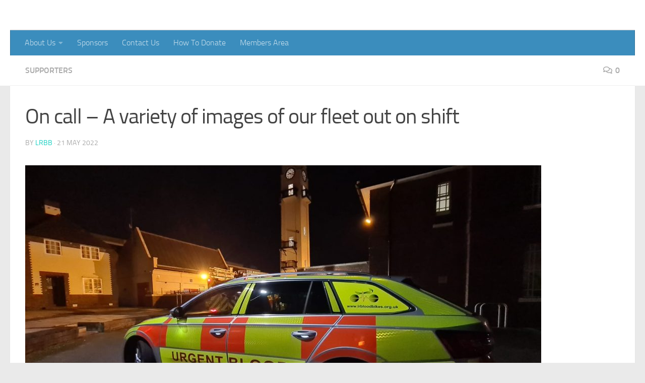

--- FILE ---
content_type: text/html; charset=UTF-8
request_url: https://www.lrbloodbikes.org.uk/on-call-a-variety-of-images-of-our-fleet-out-on-shift
body_size: 9291
content:
<!DOCTYPE html>
<html class="no-js" lang="en-GB">
<head>
  <meta charset="UTF-8">
  <meta name="viewport" content="width=device-width, initial-scale=1.0">
  <link rel="profile" href="https://gmpg.org/xfn/11" />
  <link rel="pingback" href="https://www.lrbloodbikes.org.uk/xmlrpc.php">

  <title>On call &#8211; A variety of images of our fleet out on shift &#8211; Leicestershire &amp; Rutland Blood Bikes</title>
<meta name='robots' content='max-image-preview:large' />
<script>document.documentElement.className = document.documentElement.className.replace("no-js","js");</script>
<link rel='dns-prefetch' href='//www.lrbloodbikes.org.uk' />
<link rel='dns-prefetch' href='//s.w.org' />
<link rel="alternate" type="application/rss+xml" title="Leicestershire &amp; Rutland Blood Bikes &raquo; Feed" href="https://www.lrbloodbikes.org.uk/feed" />
<link rel="alternate" type="application/rss+xml" title="Leicestershire &amp; Rutland Blood Bikes &raquo; Comments Feed" href="https://www.lrbloodbikes.org.uk/comments/feed" />
<link rel="alternate" type="application/rss+xml" title="Leicestershire &amp; Rutland Blood Bikes &raquo; On call &#8211; A variety of images of our fleet out on shift Comments Feed" href="https://www.lrbloodbikes.org.uk/on-call-a-variety-of-images-of-our-fleet-out-on-shift/feed" />
		<script type="text/javascript">
			window._wpemojiSettings = {"baseUrl":"https:\/\/s.w.org\/images\/core\/emoji\/13.1.0\/72x72\/","ext":".png","svgUrl":"https:\/\/s.w.org\/images\/core\/emoji\/13.1.0\/svg\/","svgExt":".svg","source":{"concatemoji":"https:\/\/www.lrbloodbikes.org.uk\/wp-includes\/js\/wp-emoji-release.min.js?ver=5.8.12"}};
			!function(e,a,t){var n,r,o,i=a.createElement("canvas"),p=i.getContext&&i.getContext("2d");function s(e,t){var a=String.fromCharCode;p.clearRect(0,0,i.width,i.height),p.fillText(a.apply(this,e),0,0);e=i.toDataURL();return p.clearRect(0,0,i.width,i.height),p.fillText(a.apply(this,t),0,0),e===i.toDataURL()}function c(e){var t=a.createElement("script");t.src=e,t.defer=t.type="text/javascript",a.getElementsByTagName("head")[0].appendChild(t)}for(o=Array("flag","emoji"),t.supports={everything:!0,everythingExceptFlag:!0},r=0;r<o.length;r++)t.supports[o[r]]=function(e){if(!p||!p.fillText)return!1;switch(p.textBaseline="top",p.font="600 32px Arial",e){case"flag":return s([127987,65039,8205,9895,65039],[127987,65039,8203,9895,65039])?!1:!s([55356,56826,55356,56819],[55356,56826,8203,55356,56819])&&!s([55356,57332,56128,56423,56128,56418,56128,56421,56128,56430,56128,56423,56128,56447],[55356,57332,8203,56128,56423,8203,56128,56418,8203,56128,56421,8203,56128,56430,8203,56128,56423,8203,56128,56447]);case"emoji":return!s([10084,65039,8205,55357,56613],[10084,65039,8203,55357,56613])}return!1}(o[r]),t.supports.everything=t.supports.everything&&t.supports[o[r]],"flag"!==o[r]&&(t.supports.everythingExceptFlag=t.supports.everythingExceptFlag&&t.supports[o[r]]);t.supports.everythingExceptFlag=t.supports.everythingExceptFlag&&!t.supports.flag,t.DOMReady=!1,t.readyCallback=function(){t.DOMReady=!0},t.supports.everything||(n=function(){t.readyCallback()},a.addEventListener?(a.addEventListener("DOMContentLoaded",n,!1),e.addEventListener("load",n,!1)):(e.attachEvent("onload",n),a.attachEvent("onreadystatechange",function(){"complete"===a.readyState&&t.readyCallback()})),(n=t.source||{}).concatemoji?c(n.concatemoji):n.wpemoji&&n.twemoji&&(c(n.twemoji),c(n.wpemoji)))}(window,document,window._wpemojiSettings);
		</script>
		<style type="text/css">
img.wp-smiley,
img.emoji {
	display: inline !important;
	border: none !important;
	box-shadow: none !important;
	height: 1em !important;
	width: 1em !important;
	margin: 0 .07em !important;
	vertical-align: -0.1em !important;
	background: none !important;
	padding: 0 !important;
}
</style>
	<link rel='stylesheet' id='wp-block-library-css'  href='https://www.lrbloodbikes.org.uk/wp-includes/css/dist/block-library/style.min.css?ver=5.8.12' type='text/css' media='all' />
<link rel='stylesheet' id='hueman-main-style-css'  href='https://www.lrbloodbikes.org.uk/wp-content/themes/hueman/assets/front/css/main.min.css?ver=3.6.7' type='text/css' media='all' />
<style id='hueman-main-style-inline-css' type='text/css'>
body { font-size:1.00rem; }@media only screen and (min-width: 720px) {
        .nav > li { font-size:1.00rem; }
      }.sidebar.s2 .post-nav li a:hover i,
.sidebar.s2 .widget_rss ul li a,
.sidebar.s2 .widget_calendar a,
.sidebar.s2 .alx-tab .tab-item-category a,
.sidebar.s2 .alx-posts .post-item-category a,
.sidebar.s2 .alx-tab li:hover .tab-item-title a,
.sidebar.s2 .alx-tab li:hover .tab-item-comment a,
.sidebar.s2 .alx-posts li:hover .post-item-title a { color: #82b965; }
.sidebar.s2 .sidebar-top,.sidebar.s2 .sidebar-toggle,.post-comments,.jp-play-bar,.jp-volume-bar-value,.sidebar.s2 .widget_calendar caption{ background-color: #82b965; }.sidebar.s2 .alx-tabs-nav li.active a { border-bottom-color: #82b965; }
.post-comments::before { border-right-color: #82b965; }
      .search-expand,
              #nav-topbar.nav-container { background-color: #ffffff}@media only screen and (min-width: 720px) {
                #nav-topbar .nav ul { background-color: #ffffff; }
              }.is-scrolled #header .nav-container.desktop-sticky,
              .is-scrolled #header .search-expand { background-color: #ffffff; background-color: rgba(255,255,255,0.90) }.is-scrolled .topbar-transparent #nav-topbar.desktop-sticky .nav ul { background-color: #ffffff; background-color: rgba(255,255,255,0.95) }#header { background-color: #ffffff; }
@media only screen and (min-width: 720px) {
  #nav-header .nav ul { background-color: #ffffff; }
}
        .is-scrolled #header #nav-mobile { background-color: #454e5c; background-color: rgba(69,78,92,0.90) }#nav-header.nav-container, #main-header-search .search-expand { background-color: #3b8dbd; }
@media only screen and (min-width: 720px) {
  #nav-header .nav ul { background-color: #3b8dbd; }
}
        #footer-bottom { background-color: #3b8dbd; }.site-title a img { max-height: 200px; }body { background-color: #eaeaea; }
</style>
<link rel='stylesheet' id='theme-stylesheet-css'  href='https://www.lrbloodbikes.org.uk/wp-content/themes/lrbb/style.css?ver=1.5.7' type='text/css' media='all' />
<link rel='stylesheet' id='hueman-font-awesome-css'  href='https://www.lrbloodbikes.org.uk/wp-content/themes/hueman/assets/front/css/font-awesome.min.css?ver=3.6.7' type='text/css' media='all' />
<script type='text/javascript' src='https://www.lrbloodbikes.org.uk/wp-content/themes/hueman/assets/front/js/libs/mobile-detect.min.js?ver=3.6.7' id='mobile-detect-js' defer></script>
<script type='text/javascript' src='https://www.lrbloodbikes.org.uk/wp-includes/js/jquery/jquery.min.js?ver=3.6.0' id='jquery-core-js'></script>
<script type='text/javascript' src='https://www.lrbloodbikes.org.uk/wp-includes/js/jquery/jquery-migrate.min.js?ver=3.3.2' id='jquery-migrate-js'></script>
<link rel="https://api.w.org/" href="https://www.lrbloodbikes.org.uk/wp-json/" /><link rel="alternate" type="application/json" href="https://www.lrbloodbikes.org.uk/wp-json/wp/v2/posts/2729" /><link rel="EditURI" type="application/rsd+xml" title="RSD" href="https://www.lrbloodbikes.org.uk/xmlrpc.php?rsd" />
<link rel="wlwmanifest" type="application/wlwmanifest+xml" href="https://www.lrbloodbikes.org.uk/wp-includes/wlwmanifest.xml" /> 
<meta name="generator" content="WordPress 5.8.12" />
<link rel="canonical" href="https://www.lrbloodbikes.org.uk/on-call-a-variety-of-images-of-our-fleet-out-on-shift" />
<link rel='shortlink' href='https://www.lrbloodbikes.org.uk/?p=2729' />
<link rel="alternate" type="application/json+oembed" href="https://www.lrbloodbikes.org.uk/wp-json/oembed/1.0/embed?url=https%3A%2F%2Fwww.lrbloodbikes.org.uk%2Fon-call-a-variety-of-images-of-our-fleet-out-on-shift" />
<link rel="alternate" type="text/xml+oembed" href="https://www.lrbloodbikes.org.uk/wp-json/oembed/1.0/embed?url=https%3A%2F%2Fwww.lrbloodbikes.org.uk%2Fon-call-a-variety-of-images-of-our-fleet-out-on-shift&#038;format=xml" />
    <link rel="preload" as="font" type="font/woff2" href="https://www.lrbloodbikes.org.uk/wp-content/themes/hueman/assets/front/webfonts/fa-brands-400.woff2?v=5.12.1" crossorigin="anonymous"/>
    <link rel="preload" as="font" type="font/woff2" href="https://www.lrbloodbikes.org.uk/wp-content/themes/hueman/assets/front/webfonts/fa-regular-400.woff2?v=5.12.1" crossorigin="anonymous"/>
    <link rel="preload" as="font" type="font/woff2" href="https://www.lrbloodbikes.org.uk/wp-content/themes/hueman/assets/front/webfonts/fa-solid-900.woff2?v=5.12.1" crossorigin="anonymous"/>
  <link rel="preload" as="font" type="font/woff" href="https://www.lrbloodbikes.org.uk/wp-content/themes/hueman/assets/front/fonts/titillium-light-webfont.woff" crossorigin="anonymous"/>
<link rel="preload" as="font" type="font/woff" href="https://www.lrbloodbikes.org.uk/wp-content/themes/hueman/assets/front/fonts/titillium-lightitalic-webfont.woff" crossorigin="anonymous"/>
<link rel="preload" as="font" type="font/woff" href="https://www.lrbloodbikes.org.uk/wp-content/themes/hueman/assets/front/fonts/titillium-regular-webfont.woff" crossorigin="anonymous"/>
<link rel="preload" as="font" type="font/woff" href="https://www.lrbloodbikes.org.uk/wp-content/themes/hueman/assets/front/fonts/titillium-regularitalic-webfont.woff" crossorigin="anonymous"/>
<link rel="preload" as="font" type="font/woff" href="https://www.lrbloodbikes.org.uk/wp-content/themes/hueman/assets/front/fonts/titillium-semibold-webfont.woff" crossorigin="anonymous"/>
<style type="text/css">
  /*  base : fonts
/* ------------------------------------ */
body { font-family: "Titillium", Arial, sans-serif; }
@font-face {
  font-family: 'Titillium';
  src: url('https://www.lrbloodbikes.org.uk/wp-content/themes/hueman/assets/front/fonts/titillium-light-webfont.eot');
  src: url('https://www.lrbloodbikes.org.uk/wp-content/themes/hueman/assets/front/fonts/titillium-light-webfont.svg#titillium-light-webfont') format('svg'),
     url('https://www.lrbloodbikes.org.uk/wp-content/themes/hueman/assets/front/fonts/titillium-light-webfont.eot?#iefix') format('embedded-opentype'),
     url('https://www.lrbloodbikes.org.uk/wp-content/themes/hueman/assets/front/fonts/titillium-light-webfont.woff') format('woff'),
     url('https://www.lrbloodbikes.org.uk/wp-content/themes/hueman/assets/front/fonts/titillium-light-webfont.ttf') format('truetype');
  font-weight: 300;
  font-style: normal;
}
@font-face {
  font-family: 'Titillium';
  src: url('https://www.lrbloodbikes.org.uk/wp-content/themes/hueman/assets/front/fonts/titillium-lightitalic-webfont.eot');
  src: url('https://www.lrbloodbikes.org.uk/wp-content/themes/hueman/assets/front/fonts/titillium-lightitalic-webfont.svg#titillium-lightitalic-webfont') format('svg'),
     url('https://www.lrbloodbikes.org.uk/wp-content/themes/hueman/assets/front/fonts/titillium-lightitalic-webfont.eot?#iefix') format('embedded-opentype'),
     url('https://www.lrbloodbikes.org.uk/wp-content/themes/hueman/assets/front/fonts/titillium-lightitalic-webfont.woff') format('woff'),
     url('https://www.lrbloodbikes.org.uk/wp-content/themes/hueman/assets/front/fonts/titillium-lightitalic-webfont.ttf') format('truetype');
  font-weight: 300;
  font-style: italic;
}
@font-face {
  font-family: 'Titillium';
  src: url('https://www.lrbloodbikes.org.uk/wp-content/themes/hueman/assets/front/fonts/titillium-regular-webfont.eot');
  src: url('https://www.lrbloodbikes.org.uk/wp-content/themes/hueman/assets/front/fonts/titillium-regular-webfont.svg#titillium-regular-webfont') format('svg'),
     url('https://www.lrbloodbikes.org.uk/wp-content/themes/hueman/assets/front/fonts/titillium-regular-webfont.eot?#iefix') format('embedded-opentype'),
     url('https://www.lrbloodbikes.org.uk/wp-content/themes/hueman/assets/front/fonts/titillium-regular-webfont.woff') format('woff'),
     url('https://www.lrbloodbikes.org.uk/wp-content/themes/hueman/assets/front/fonts/titillium-regular-webfont.ttf') format('truetype');
  font-weight: 400;
  font-style: normal;
}
@font-face {
  font-family: 'Titillium';
  src: url('https://www.lrbloodbikes.org.uk/wp-content/themes/hueman/assets/front/fonts/titillium-regularitalic-webfont.eot');
  src: url('https://www.lrbloodbikes.org.uk/wp-content/themes/hueman/assets/front/fonts/titillium-regularitalic-webfont.svg#titillium-regular-webfont') format('svg'),
     url('https://www.lrbloodbikes.org.uk/wp-content/themes/hueman/assets/front/fonts/titillium-regularitalic-webfont.eot?#iefix') format('embedded-opentype'),
     url('https://www.lrbloodbikes.org.uk/wp-content/themes/hueman/assets/front/fonts/titillium-regularitalic-webfont.woff') format('woff'),
     url('https://www.lrbloodbikes.org.uk/wp-content/themes/hueman/assets/front/fonts/titillium-regularitalic-webfont.ttf') format('truetype');
  font-weight: 400;
  font-style: italic;
}
@font-face {
    font-family: 'Titillium';
    src: url('https://www.lrbloodbikes.org.uk/wp-content/themes/hueman/assets/front/fonts/titillium-semibold-webfont.eot');
    src: url('https://www.lrbloodbikes.org.uk/wp-content/themes/hueman/assets/front/fonts/titillium-semibold-webfont.svg#titillium-semibold-webfont') format('svg'),
         url('https://www.lrbloodbikes.org.uk/wp-content/themes/hueman/assets/front/fonts/titillium-semibold-webfont.eot?#iefix') format('embedded-opentype'),
         url('https://www.lrbloodbikes.org.uk/wp-content/themes/hueman/assets/front/fonts/titillium-semibold-webfont.woff') format('woff'),
         url('https://www.lrbloodbikes.org.uk/wp-content/themes/hueman/assets/front/fonts/titillium-semibold-webfont.ttf') format('truetype');
  font-weight: 600;
  font-style: normal;
}
</style>
  <!--[if lt IE 9]>
<script src="https://www.lrbloodbikes.org.uk/wp-content/themes/hueman/assets/front/js/ie/html5shiv-printshiv.min.js"></script>
<script src="https://www.lrbloodbikes.org.uk/wp-content/themes/hueman/assets/front/js/ie/selectivizr.js"></script>
<![endif]-->
<link rel="icon" href="https://www.lrbloodbikes.org.uk/wp-content/uploads/2015/11/cropped-logo_wide-150x150.jpg" sizes="32x32" />
<link rel="icon" href="https://www.lrbloodbikes.org.uk/wp-content/uploads/2015/11/cropped-logo_wide-300x300.jpg" sizes="192x192" />
<link rel="apple-touch-icon" href="https://www.lrbloodbikes.org.uk/wp-content/uploads/2015/11/cropped-logo_wide-300x300.jpg" />
<meta name="msapplication-TileImage" content="https://www.lrbloodbikes.org.uk/wp-content/uploads/2015/11/cropped-logo_wide-300x300.jpg" />
</head>

<body class="post-template-default single single-post postid-2729 single-format-standard wp-embed-responsive col-1c full-width header-desktop-sticky header-mobile-sticky hueman-3-6-7-with-child-theme chrome">
<div id="wrapper">
  <a class="screen-reader-text skip-link" href="#content">Skip to content</a>
  
  <header id="header" class="specific-mobile-menu-on one-mobile-menu mobile_menu header-ads-desktop header-ads-mobile topbar-transparent no-header-img">
        <nav class="nav-container group mobile-menu mobile-sticky no-menu-assigned" id="nav-mobile" data-menu-id="header-1">
  <div class="mobile-title-logo-in-header"></div>
        
                    <!-- <div class="ham__navbar-toggler collapsed" aria-expanded="false">
          <div class="ham__navbar-span-wrapper">
            <span class="ham-toggler-menu__span"></span>
          </div>
        </div> -->
        <button class="ham__navbar-toggler-two collapsed" title="Menu" aria-expanded="false">
          <span class="ham__navbar-span-wrapper">
            <span class="line line-1"></span>
            <span class="line line-2"></span>
            <span class="line line-3"></span>
          </span>
        </button>
            
      <div class="nav-text"></div>
      <div class="nav-wrap container">
                <ul id="menu-social-links" class="nav container-inner group"><li id="menu-item-408" class="menu-item menu-item-type-post_type menu-item-object-page menu-item-has-children menu-item-408"><a href="https://www.lrbloodbikes.org.uk/about-us">About Us</a>
<ul class="sub-menu">
	<li id="menu-item-193" class="menu-item menu-item-type-post_type menu-item-object-page menu-item-193"><a href="https://www.lrbloodbikes.org.uk/about-us/our-bikes">Our Fleet</a></li>
	<li id="menu-item-192" class="menu-item menu-item-type-post_type menu-item-object-page menu-item-192"><a href="https://www.lrbloodbikes.org.uk/about-us/other-blood-bike-groups">Other Blood Bike Groups</a></li>
	<li id="menu-item-195" class="menu-item menu-item-type-post_type menu-item-object-page menu-item-195"><a href="https://www.lrbloodbikes.org.uk/about-us/committee">Committee</a></li>
	<li id="menu-item-197" class="menu-item menu-item-type-post_type menu-item-object-page menu-item-197"><a href="https://www.lrbloodbikes.org.uk/faq/volunteer-role-fundraiser">Volunteer Role: Fundraiser</a></li>
	<li id="menu-item-198" class="menu-item menu-item-type-post_type menu-item-object-page menu-item-198"><a href="https://www.lrbloodbikes.org.uk/faq/volunteer-role-controller">Volunteer Role: Controller</a></li>
	<li id="menu-item-199" class="menu-item menu-item-type-post_type menu-item-object-page menu-item-199"><a href="https://www.lrbloodbikes.org.uk/faq/volunteer-role-rider-driver">Volunteer Role: Rider / Driver</a></li>
	<li id="menu-item-194" class="menu-item menu-item-type-post_type menu-item-object-page menu-item-194"><a href="https://www.lrbloodbikes.org.uk/about-us/areas-covered">Areas Covered</a></li>
	<li id="menu-item-196" class="menu-item menu-item-type-post_type menu-item-object-page menu-item-196"><a href="https://www.lrbloodbikes.org.uk/faq">FAQ</a></li>
	<li id="menu-item-389" class="menu-item menu-item-type-post_type menu-item-object-page menu-item-389"><a href="https://www.lrbloodbikes.org.uk/about-us/womens-hospital-birmingham">Womens’ Hospital Birmingham</a></li>
</ul>
</li>
<li id="menu-item-189" class="menu-item menu-item-type-post_type menu-item-object-page menu-item-189"><a href="https://www.lrbloodbikes.org.uk/sponsors">Sponsors</a></li>
<li id="menu-item-187" class="menu-item menu-item-type-post_type menu-item-object-page menu-item-187"><a href="https://www.lrbloodbikes.org.uk/contact-us">Contact Us</a></li>
<li id="menu-item-188" class="menu-item menu-item-type-post_type menu-item-object-page menu-item-188"><a href="https://www.lrbloodbikes.org.uk/how-to-donate">How To Donate</a></li>
<li id="menu-item-277" class="menu-item menu-item-type-post_type menu-item-object-page menu-item-277"><a href="https://www.lrbloodbikes.org.uk/members-area">Members Area</a></li>
</ul>      </div>
</nav><!--/#nav-topbar-->  
  
  <div class="container group">
        <div class="container-inner">

                    <div class="group hu-pad central-header-zone">
                  <div class="logo-tagline-group">
                                                              </div>

                                </div>
      
                <nav class="nav-container group desktop-menu " id="nav-header" data-menu-id="header-2">
    <div class="nav-text"><!-- put your mobile menu text here --></div>

  <div class="nav-wrap container">
        <ul id="menu-social-links-1" class="nav container-inner group"><li class="menu-item menu-item-type-post_type menu-item-object-page menu-item-has-children menu-item-408"><a href="https://www.lrbloodbikes.org.uk/about-us">About Us</a>
<ul class="sub-menu">
	<li class="menu-item menu-item-type-post_type menu-item-object-page menu-item-193"><a href="https://www.lrbloodbikes.org.uk/about-us/our-bikes">Our Fleet</a></li>
	<li class="menu-item menu-item-type-post_type menu-item-object-page menu-item-192"><a href="https://www.lrbloodbikes.org.uk/about-us/other-blood-bike-groups">Other Blood Bike Groups</a></li>
	<li class="menu-item menu-item-type-post_type menu-item-object-page menu-item-195"><a href="https://www.lrbloodbikes.org.uk/about-us/committee">Committee</a></li>
	<li class="menu-item menu-item-type-post_type menu-item-object-page menu-item-197"><a href="https://www.lrbloodbikes.org.uk/faq/volunteer-role-fundraiser">Volunteer Role: Fundraiser</a></li>
	<li class="menu-item menu-item-type-post_type menu-item-object-page menu-item-198"><a href="https://www.lrbloodbikes.org.uk/faq/volunteer-role-controller">Volunteer Role: Controller</a></li>
	<li class="menu-item menu-item-type-post_type menu-item-object-page menu-item-199"><a href="https://www.lrbloodbikes.org.uk/faq/volunteer-role-rider-driver">Volunteer Role: Rider / Driver</a></li>
	<li class="menu-item menu-item-type-post_type menu-item-object-page menu-item-194"><a href="https://www.lrbloodbikes.org.uk/about-us/areas-covered">Areas Covered</a></li>
	<li class="menu-item menu-item-type-post_type menu-item-object-page menu-item-196"><a href="https://www.lrbloodbikes.org.uk/faq">FAQ</a></li>
	<li class="menu-item menu-item-type-post_type menu-item-object-page menu-item-389"><a href="https://www.lrbloodbikes.org.uk/about-us/womens-hospital-birmingham">Womens’ Hospital Birmingham</a></li>
</ul>
</li>
<li class="menu-item menu-item-type-post_type menu-item-object-page menu-item-189"><a href="https://www.lrbloodbikes.org.uk/sponsors">Sponsors</a></li>
<li class="menu-item menu-item-type-post_type menu-item-object-page menu-item-187"><a href="https://www.lrbloodbikes.org.uk/contact-us">Contact Us</a></li>
<li class="menu-item menu-item-type-post_type menu-item-object-page menu-item-188"><a href="https://www.lrbloodbikes.org.uk/how-to-donate">How To Donate</a></li>
<li class="menu-item menu-item-type-post_type menu-item-object-page menu-item-277"><a href="https://www.lrbloodbikes.org.uk/members-area">Members Area</a></li>
</ul>  </div>
</nav><!--/#nav-header-->      
    </div><!--/.container-inner-->
      </div><!--/.container-->

</header><!--/#header-->
  
  <div class="container" id="page">
    <div class="container-inner">
            <div class="main">
        <div class="main-inner group">
          
              <section class="content" id="content">
              <div class="page-title hu-pad group">
          	    		<ul class="meta-single group">
    			<li class="category"><a href="https://www.lrbloodbikes.org.uk/category/supporters" rel="category tag">Supporters</a></li>
    			    			<li class="comments"><a href="https://www.lrbloodbikes.org.uk/on-call-a-variety-of-images-of-our-fleet-out-on-shift#respond"><i class="far fa-comments"></i>0</a></li>
    			    		</ul>
            
    </div><!--/.page-title-->
          <div class="hu-pad group">
              <article class="post-2729 post type-post status-publish format-standard hentry category-supporters">
    <div class="post-inner group">

      <h1 class="post-title entry-title">On call &#8211; A variety of images of our fleet out on shift</h1>
  <p class="post-byline">
       by     <span class="vcard author">
       <span class="fn"><a href="https://www.lrbloodbikes.org.uk/author/lrbb" title="Posts by lrbb" rel="author">lrbb</a></span>
     </span>
     &middot;
                                            <time class="published" datetime="2022-05-21T15:12:43+00:00">21 May 2022</time>
                      </p>

                                
      <div class="clear"></div>

      <div class="entry themeform">
        <div class="entry-inner">
          
<p></p>



<div class="wp-block-group"><div class="wp-block-group__inner-container">
<figure class="wp-block-image size-large"><img  loading="lazy" width="1024" height="576"  src="[data-uri]" data-src="http://www.lrbloodbikes.org.uk/wp-content/uploads/2022/05/Skoda-4-1-1024x576.jpg"  alt="" class="wp-image-2730" data-srcset="https://www.lrbloodbikes.org.uk/wp-content/uploads/2022/05/Skoda-4-1-1024x576.jpg 1024w, https://www.lrbloodbikes.org.uk/wp-content/uploads/2022/05/Skoda-4-1-300x169.jpg 300w, https://www.lrbloodbikes.org.uk/wp-content/uploads/2022/05/Skoda-4-1-1536x864.jpg 1536w, https://www.lrbloodbikes.org.uk/wp-content/uploads/2022/05/Skoda-4-1.jpg 1600w" data-sizes="(max-width: 1024px) 100vw, 1024px" /></figure>
</div></div>



<figure class="wp-block-image size-large"><img  loading="lazy" width="1024" height="768"  src="[data-uri]" data-src="http://www.lrbloodbikes.org.uk/wp-content/uploads/2022/05/Tiger_LOROS-4-1024x768.jpg"  alt="" class="wp-image-2731" data-srcset="https://www.lrbloodbikes.org.uk/wp-content/uploads/2022/05/Tiger_LOROS-4-1024x768.jpg 1024w, https://www.lrbloodbikes.org.uk/wp-content/uploads/2022/05/Tiger_LOROS-4-300x225.jpg 300w, https://www.lrbloodbikes.org.uk/wp-content/uploads/2022/05/Tiger_LOROS-4-1536x1152.jpg 1536w, https://www.lrbloodbikes.org.uk/wp-content/uploads/2022/05/Tiger_LOROS-4.jpg 1600w" data-sizes="(max-width: 1024px) 100vw, 1024px" /></figure>



<figure class="wp-block-image size-large"><img  loading="lazy" width="768" height="1024"  src="[data-uri]" data-src="http://www.lrbloodbikes.org.uk/wp-content/uploads/2022/05/Triumph-2-1-768x1024.jpg"  alt="" class="wp-image-2732" data-srcset="https://www.lrbloodbikes.org.uk/wp-content/uploads/2022/05/Triumph-2-1-768x1024.jpg 768w, https://www.lrbloodbikes.org.uk/wp-content/uploads/2022/05/Triumph-2-1-225x300.jpg 225w, https://www.lrbloodbikes.org.uk/wp-content/uploads/2022/05/Triumph-2-1-1152x1536.jpg 1152w, https://www.lrbloodbikes.org.uk/wp-content/uploads/2022/05/Triumph-2-1.jpg 1536w" data-sizes="(max-width: 768px) 100vw, 768px" /></figure>



<figure class="wp-block-image size-large"><img  loading="lazy" width="1024" height="573"  src="[data-uri]" data-src="http://www.lrbloodbikes.org.uk/wp-content/uploads/2022/05/Air-Ambulance-3_Tiger-and-Helicopter-1024x573.jpg"  alt="" class="wp-image-2733" data-srcset="https://www.lrbloodbikes.org.uk/wp-content/uploads/2022/05/Air-Ambulance-3_Tiger-and-Helicopter-1024x573.jpg 1024w, https://www.lrbloodbikes.org.uk/wp-content/uploads/2022/05/Air-Ambulance-3_Tiger-and-Helicopter-300x168.jpg 300w, https://www.lrbloodbikes.org.uk/wp-content/uploads/2022/05/Air-Ambulance-3_Tiger-and-Helicopter-1536x860.jpg 1536w, https://www.lrbloodbikes.org.uk/wp-content/uploads/2022/05/Air-Ambulance-3_Tiger-and-Helicopter.jpg 1928w" data-sizes="(max-width: 1024px) 100vw, 1024px" /></figure>
          <nav class="pagination group">
                      </nav><!--/.pagination-->
        </div>

        
        <div class="clear"></div>
      </div><!--/.entry-->

    </div><!--/.post-inner-->
  </article><!--/.post-->

<div class="clear"></div>





<h4 class="heading">
	<i class="far fa-hand-point-right"></i>You may also like...</h4>

<ul class="related-posts group">
  		<li class="related post-hover">
		<article class="post-2623 post type-post status-publish format-standard hentry category-supporters">

			<div class="post-thumbnail">
				<a href="https://www.lrbloodbikes.org.uk/air-ambulance-service-restarts" class="hu-rel-post-thumb">
					        <svg class="hu-svg-placeholder thumb-medium-empty" id="696fcfea74fa4" viewBox="0 0 1792 1792" xmlns="http://www.w3.org/2000/svg"><path d="M928 832q0-14-9-23t-23-9q-66 0-113 47t-47 113q0 14 9 23t23 9 23-9 9-23q0-40 28-68t68-28q14 0 23-9t9-23zm224 130q0 106-75 181t-181 75-181-75-75-181 75-181 181-75 181 75 75 181zm-1024 574h1536v-128h-1536v128zm1152-574q0-159-112.5-271.5t-271.5-112.5-271.5 112.5-112.5 271.5 112.5 271.5 271.5 112.5 271.5-112.5 112.5-271.5zm-1024-642h384v-128h-384v128zm-128 192h1536v-256h-828l-64 128h-644v128zm1664-256v1280q0 53-37.5 90.5t-90.5 37.5h-1536q-53 0-90.5-37.5t-37.5-90.5v-1280q0-53 37.5-90.5t90.5-37.5h1536q53 0 90.5 37.5t37.5 90.5z"/></svg>
         <img class="hu-img-placeholder" src="https://www.lrbloodbikes.org.uk/wp-content/themes/hueman/assets/front/img/thumb-medium-empty.png" alt="Air Ambulance Service Restarts!" data-hu-post-id="696fcfea74fa4" />																			</a>
									<a class="post-comments" href="https://www.lrbloodbikes.org.uk/air-ambulance-service-restarts#respond"><i class="far fa-comments"></i>0</a>
							</div><!--/.post-thumbnail-->

			<div class="related-inner">

				<h4 class="post-title entry-title">
					<a href="https://www.lrbloodbikes.org.uk/air-ambulance-service-restarts" rel="bookmark" title="Permalink to Air Ambulance Service Restarts!">Air Ambulance Service Restarts!</a>
				</h4><!--/.post-title-->

				<div class="post-meta group">
					<p class="post-date">
  <time class="published updated" datetime="2022-02-06 14:08:32">6 February 2022</time>
</p>

  <p class="post-byline" style="display:none">&nbsp;by    <span class="vcard author">
      <span class="fn"><a href="https://www.lrbloodbikes.org.uk/author/lrbb" title="Posts by lrbb" rel="author">lrbb</a></span>
    </span> &middot; Published <span class="published">6 February 2022</span>
      </p>
				</div><!--/.post-meta-->

			</div><!--/.related-inner-->

		</article>
	</li><!--/.related-->
		<li class="related post-hover">
		<article class="post-2702 post type-post status-publish format-standard hentry category-supporters">

			<div class="post-thumbnail">
				<a href="https://www.lrbloodbikes.org.uk/reflex-vehicle-hire-familiarisation-run" class="hu-rel-post-thumb">
					        <svg class="hu-svg-placeholder thumb-medium-empty" id="696fcfea75eec" viewBox="0 0 1792 1792" xmlns="http://www.w3.org/2000/svg"><path d="M928 832q0-14-9-23t-23-9q-66 0-113 47t-47 113q0 14 9 23t23 9 23-9 9-23q0-40 28-68t68-28q14 0 23-9t9-23zm224 130q0 106-75 181t-181 75-181-75-75-181 75-181 181-75 181 75 75 181zm-1024 574h1536v-128h-1536v128zm1152-574q0-159-112.5-271.5t-271.5-112.5-271.5 112.5-112.5 271.5 112.5 271.5 271.5 112.5 271.5-112.5 112.5-271.5zm-1024-642h384v-128h-384v128zm-128 192h1536v-256h-828l-64 128h-644v128zm1664-256v1280q0 53-37.5 90.5t-90.5 37.5h-1536q-53 0-90.5-37.5t-37.5-90.5v-1280q0-53 37.5-90.5t90.5-37.5h1536q53 0 90.5 37.5t37.5 90.5z"/></svg>
         <img class="hu-img-placeholder" src="https://www.lrbloodbikes.org.uk/wp-content/themes/hueman/assets/front/img/thumb-medium-empty.png" alt="Reflex Vehicle Hire, Familiarisation run" data-hu-post-id="696fcfea75eec" />																			</a>
									<a class="post-comments" href="https://www.lrbloodbikes.org.uk/reflex-vehicle-hire-familiarisation-run#respond"><i class="far fa-comments"></i>0</a>
							</div><!--/.post-thumbnail-->

			<div class="related-inner">

				<h4 class="post-title entry-title">
					<a href="https://www.lrbloodbikes.org.uk/reflex-vehicle-hire-familiarisation-run" rel="bookmark" title="Permalink to Reflex Vehicle Hire, Familiarisation run">Reflex Vehicle Hire, Familiarisation run</a>
				</h4><!--/.post-title-->

				<div class="post-meta group">
					<p class="post-date">
  <time class="published updated" datetime="2022-05-10 17:09:38">10 May 2022</time>
</p>

  <p class="post-byline" style="display:none">&nbsp;by    <span class="vcard author">
      <span class="fn"><a href="https://www.lrbloodbikes.org.uk/author/lrbb" title="Posts by lrbb" rel="author">lrbb</a></span>
    </span> &middot; Published <span class="published">10 May 2022</span>
      </p>
				</div><!--/.post-meta-->

			</div><!--/.related-inner-->

		</article>
	</li><!--/.related-->
		<li class="related post-hover">
		<article class="post-2626 post type-post status-publish format-standard hentry category-supporters">

			<div class="post-thumbnail">
				<a href="https://www.lrbloodbikes.org.uk/say-hello-to-our-new-fleet-motorbike" class="hu-rel-post-thumb">
					        <svg class="hu-svg-placeholder thumb-medium-empty" id="696fcfea7706d" viewBox="0 0 1792 1792" xmlns="http://www.w3.org/2000/svg"><path d="M928 832q0-14-9-23t-23-9q-66 0-113 47t-47 113q0 14 9 23t23 9 23-9 9-23q0-40 28-68t68-28q14 0 23-9t9-23zm224 130q0 106-75 181t-181 75-181-75-75-181 75-181 181-75 181 75 75 181zm-1024 574h1536v-128h-1536v128zm1152-574q0-159-112.5-271.5t-271.5-112.5-271.5 112.5-112.5 271.5 112.5 271.5 271.5 112.5 271.5-112.5 112.5-271.5zm-1024-642h384v-128h-384v128zm-128 192h1536v-256h-828l-64 128h-644v128zm1664-256v1280q0 53-37.5 90.5t-90.5 37.5h-1536q-53 0-90.5-37.5t-37.5-90.5v-1280q0-53 37.5-90.5t90.5-37.5h1536q53 0 90.5 37.5t37.5 90.5z"/></svg>
         <img class="hu-img-placeholder" src="https://www.lrbloodbikes.org.uk/wp-content/themes/hueman/assets/front/img/thumb-medium-empty.png" alt="Say hello to our new fleet motorbike!" data-hu-post-id="696fcfea7706d" />																			</a>
									<a class="post-comments" href="https://www.lrbloodbikes.org.uk/say-hello-to-our-new-fleet-motorbike#respond"><i class="far fa-comments"></i>0</a>
							</div><!--/.post-thumbnail-->

			<div class="related-inner">

				<h4 class="post-title entry-title">
					<a href="https://www.lrbloodbikes.org.uk/say-hello-to-our-new-fleet-motorbike" rel="bookmark" title="Permalink to Say hello to our new fleet motorbike!">Say hello to our new fleet motorbike!</a>
				</h4><!--/.post-title-->

				<div class="post-meta group">
					<p class="post-date">
  <time class="published updated" datetime="2022-02-06 14:15:53">6 February 2022</time>
</p>

  <p class="post-byline" style="display:none">&nbsp;by    <span class="vcard author">
      <span class="fn"><a href="https://www.lrbloodbikes.org.uk/author/lrbb" title="Posts by lrbb" rel="author">lrbb</a></span>
    </span> &middot; Published <span class="published">6 February 2022</span>
      </p>
				</div><!--/.post-meta-->

			</div><!--/.related-inner-->

		</article>
	</li><!--/.related-->
		  
</ul><!--/.post-related-->



<section id="comments" class="themeform">

	
					<!-- comments open, no comments -->
		
	
		<div id="respond" class="comment-respond">
		<h3 id="reply-title" class="comment-reply-title">Leave a Reply <small><a rel="nofollow" id="cancel-comment-reply-link" href="/on-call-a-variety-of-images-of-our-fleet-out-on-shift#respond" style="display:none;">Cancel reply</a></small></h3><form action="https://www.lrbloodbikes.org.uk/wp-comments-post.php" method="post" id="commentform" class="comment-form"><p class="comment-notes"><span id="email-notes">Your email address will not be published.</span> Required fields are marked <span class="required">*</span></p><p class="comment-form-comment"><label for="comment">Comment</label> <textarea id="comment" name="comment" cols="45" rows="8" maxlength="65525" required="required"></textarea></p><p class="comment-form-author"><label for="author">Name <span class="required">*</span></label> <input id="author" name="author" type="text" value="" size="30" maxlength="245" required='required' /></p>
<p class="comment-form-email"><label for="email">Email <span class="required">*</span></label> <input id="email" name="email" type="text" value="" size="30" maxlength="100" aria-describedby="email-notes" required='required' /></p>
<p class="comment-form-url"><label for="url">Website</label> <input id="url" name="url" type="text" value="" size="30" maxlength="200" /></p>
<p class="form-submit"><input name="submit" type="submit" id="submit" class="submit" value="Post Comment" /> <input type='hidden' name='comment_post_ID' value='2729' id='comment_post_ID' />
<input type='hidden' name='comment_parent' id='comment_parent' value='0' />
</p></form>	</div><!-- #respond -->
	
</section><!--/#comments-->          </div><!--/.hu-pad-->
        </section><!--/.content-->
          

        </div><!--/.main-inner-->
      </div><!--/.main-->
    </div><!--/.container-inner-->
  </div><!--/.container-->
    <footer id="footer">

    
    
    
    <section class="container" id="footer-bottom">
      <div class="container-inner">

        <a id="back-to-top" href="#"><i class="fas fa-angle-up"></i></a>

        <div class="hu-pad group">

          <div class="grid one-half">
                        
            <div id="copyright">
                <p>Copyright Leicestershire &amp; Rutland Blood Bikes. Registered Charity: 1163921</p>
            </div><!--/#copyright-->

            
          </div>

          <div class="grid one-half last">
                                          <ul class="social-links"><li><a rel="nofollow noopener noreferrer" class="social-tooltip"  title="Follow us on Facebook" aria-label="Follow us on Facebook" href="https://www.facebook.com/LRBloodBikes/" target="_blank"  style="font-size:10px"><i class="fab fa-facebook"></i></a></li></ul>                                    </div>

        </div><!--/.hu-pad-->

      </div><!--/.container-inner-->
    </section><!--/.container-->

  </footer><!--/#footer-->

</div><!--/#wrapper-->

<script type='text/javascript' src='https://www.lrbloodbikes.org.uk/wp-includes/js/underscore.min.js?ver=1.13.1' id='underscore-js'></script>
<script type='text/javascript' id='hu-front-scripts-js-extra'>
/* <![CDATA[ */
var HUParams = {"_disabled":[],"SmoothScroll":{"Enabled":false,"Options":{"touchpadSupport":false}},"centerAllImg":"1","timerOnScrollAllBrowsers":"1","extLinksStyle":"","extLinksTargetExt":"1","extLinksSkipSelectors":{"classes":["btn","button"],"ids":[]},"imgSmartLoadEnabled":"1","imgSmartLoadOpts":{"parentSelectors":[".container .content",".container .sidebar","#footer","#header-widgets"],"opts":{"excludeImg":[".tc-holder-img"],"fadeIn_options":100,"threshold":0}},"goldenRatio":"1.618","gridGoldenRatioLimit":"350","sbStickyUserSettings":{"desktop":false,"mobile":false},"sidebarOneWidth":"340","sidebarTwoWidth":"260","isWPMobile":"","menuStickyUserSettings":{"desktop":"stick_up","mobile":"stick_up"},"mobileSubmenuExpandOnClick":"1","submenuTogglerIcon":"<i class=\"fas fa-angle-down\"><\/i>","isDevMode":"","ajaxUrl":"https:\/\/www.lrbloodbikes.org.uk\/?huajax=1","frontNonce":{"id":"HuFrontNonce","handle":"e608ffda00"},"isWelcomeNoteOn":"","welcomeContent":"","i18n":{"collapsibleExpand":"Expand","collapsibleCollapse":"Collapse"},"deferFontAwesome":"","fontAwesomeUrl":"https:\/\/www.lrbloodbikes.org.uk\/wp-content\/themes\/hueman\/assets\/front\/css\/font-awesome.min.css?3.6.7","mainScriptUrl":"https:\/\/www.lrbloodbikes.org.uk\/wp-content\/themes\/hueman\/assets\/front\/js\/scripts.min.js?3.6.7","flexSliderNeeded":"","flexSliderOptions":{"is_rtl":false,"has_touch_support":true,"is_slideshow":false,"slideshow_speed":5000},"fitTextMap":{"single_post_title":{"selectors":".single h1.entry-title","minEm":1.375,"maxEm":2.62},"page_title":{"selectors":".page-title h1","minEm":1,"maxEm":1.3},"home_page_title":{"selectors":".home .page-title","minEm":1,"maxEm":1.2,"compression":2.5},"post_titles":{"selectors":".blog .post-title, .archive .post-title","minEm":1.375,"maxEm":1.475},"featured_post_titles":{"selectors":".featured .post-title","minEm":1.375,"maxEm":2.125},"comments":{"selectors":".commentlist li","minEm":0.8125,"maxEm":0.93,"compression":2.5},"entry":{"selectors":".entry","minEm":0.9375,"maxEm":1.125,"compression":2.5},"content_h1":{"selectors":".entry h1, .woocommerce div.product h1.product_title","minEm":1.7578125,"maxEm":2.671875},"content_h2":{"selectors":".entry h2","minEm":1.5234375,"maxEm":2.390625},"content_h3":{"selectors":".entry h3","minEm":1.40625,"maxEm":1.96875},"content_h4":{"selectors":".entry h4","minEm":1.2890625,"maxEm":1.6875},"content_h5":{"selectors":".entry h5","minEm":1.0546875,"maxEm":1.40625},"content_h6":{"selectors":".entry h6","minEm":0.9375,"maxEm":1.265625,"compression":2.5}},"userFontSize":"16","fitTextCompression":"1.5"};
/* ]]> */
</script>
<script type='text/javascript' src='https://www.lrbloodbikes.org.uk/wp-content/themes/hueman/assets/front/js/scripts.min.js?ver=3.6.7' id='hu-front-scripts-js' defer></script>
<script type='text/javascript' src='https://www.lrbloodbikes.org.uk/wp-includes/js/comment-reply.min.js?ver=5.8.12' id='comment-reply-js'></script>
<script type='text/javascript' src='https://www.lrbloodbikes.org.uk/wp-includes/js/wp-embed.min.js?ver=5.8.12' id='wp-embed-js'></script>
<!--[if lt IE 9]>
<script src="https://www.lrbloodbikes.org.uk/wp-content/themes/hueman/assets/front/js/ie/respond.js"></script>
<![endif]-->
</body>
</html>

--- FILE ---
content_type: text/css
request_url: https://www.lrbloodbikes.org.uk/wp-content/themes/lrbb/style.css?ver=1.5.7
body_size: 86
content:
/* 
Theme Name: LRBB  
Theme URI: http://lrbloodbikes.org.uk/
Description: LR Blood Bikes
Author:Me
Author URI: http://lrbloodbikes.org.uk
Template: hueman
Version: 1.5.7
*/

@import url("../hueman/style.css");

#header .pad { padding-top: 30px; padding-bottom: 30px; }